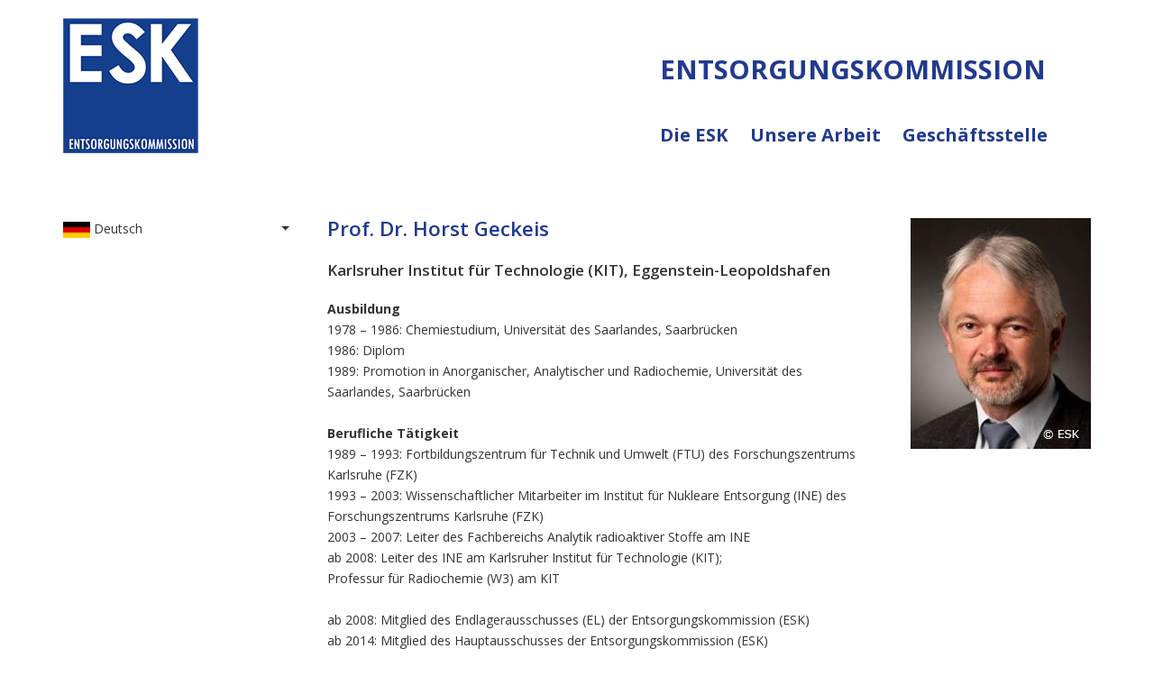

--- FILE ---
content_type: text/html; charset=UTF-8
request_url: https://www.entsorgungskommission.de/de/Geckeis
body_size: 4473
content:
<!DOCTYPE html>
<html lang="de" dir="ltr" prefix="content: http://purl.org/rss/1.0/modules/content/  dc: http://purl.org/dc/terms/  foaf: http://xmlns.com/foaf/0.1/  og: http://ogp.me/ns#  rdfs: http://www.w3.org/2000/01/rdf-schema#  schema: http://schema.org/  sioc: http://rdfs.org/sioc/ns#  sioct: http://rdfs.org/sioc/types#  skos: http://www.w3.org/2004/02/skos/core#  xsd: http://www.w3.org/2001/XMLSchema# ">
  <head>
    <meta charset="utf-8" />
<meta name="Generator" content="Drupal 9 (https://www.drupal.org)" />
<meta name="MobileOptimized" content="width" />
<meta name="HandheldFriendly" content="true" />
<meta name="viewport" content="width=device-width, initial-scale=1.0" />
<link rel="icon" href="/sites/default/files/favicon.ico" type="image/vnd.microsoft.icon" />
<link rel="alternate" hreflang="de" href="https://www.entsorgungskommission.de/de/Geckeis" />
<link rel="alternate" hreflang="en" href="https://www.entsorgungskommission.de/en/Geckeis" />
<link rel="canonical" href="https://www.entsorgungskommission.de/de/Geckeis" />
<link rel="shortlink" href="https://www.entsorgungskommission.de/de/node/25" />

    <title>Prof. Dr. Horst Geckeis | ENTSORGUNGSKOMMISSION</title>
    <link rel="stylesheet" media="all" href="/core/modules/system/css/components/ajax-progress.module.css?t8gcj1" />
<link rel="stylesheet" media="all" href="/core/modules/system/css/components/align.module.css?t8gcj1" />
<link rel="stylesheet" media="all" href="/core/modules/system/css/components/autocomplete-loading.module.css?t8gcj1" />
<link rel="stylesheet" media="all" href="/core/modules/system/css/components/fieldgroup.module.css?t8gcj1" />
<link rel="stylesheet" media="all" href="/core/modules/system/css/components/container-inline.module.css?t8gcj1" />
<link rel="stylesheet" media="all" href="/core/modules/system/css/components/clearfix.module.css?t8gcj1" />
<link rel="stylesheet" media="all" href="/core/modules/system/css/components/details.module.css?t8gcj1" />
<link rel="stylesheet" media="all" href="/core/modules/system/css/components/hidden.module.css?t8gcj1" />
<link rel="stylesheet" media="all" href="/core/modules/system/css/components/item-list.module.css?t8gcj1" />
<link rel="stylesheet" media="all" href="/core/modules/system/css/components/js.module.css?t8gcj1" />
<link rel="stylesheet" media="all" href="/core/modules/system/css/components/nowrap.module.css?t8gcj1" />
<link rel="stylesheet" media="all" href="/core/modules/system/css/components/position-container.module.css?t8gcj1" />
<link rel="stylesheet" media="all" href="/core/modules/system/css/components/progress.module.css?t8gcj1" />
<link rel="stylesheet" media="all" href="/core/modules/system/css/components/reset-appearance.module.css?t8gcj1" />
<link rel="stylesheet" media="all" href="/core/modules/system/css/components/resize.module.css?t8gcj1" />
<link rel="stylesheet" media="all" href="/core/modules/system/css/components/sticky-header.module.css?t8gcj1" />
<link rel="stylesheet" media="all" href="/core/modules/system/css/components/system-status-counter.css?t8gcj1" />
<link rel="stylesheet" media="all" href="/core/modules/system/css/components/system-status-report-counters.css?t8gcj1" />
<link rel="stylesheet" media="all" href="/core/modules/system/css/components/system-status-report-general-info.css?t8gcj1" />
<link rel="stylesheet" media="all" href="/core/modules/system/css/components/tabledrag.module.css?t8gcj1" />
<link rel="stylesheet" media="all" href="/core/modules/system/css/components/tablesort.module.css?t8gcj1" />
<link rel="stylesheet" media="all" href="/core/modules/system/css/components/tree-child.module.css?t8gcj1" />
<link rel="stylesheet" media="all" href="/core/misc/dropbutton/dropbutton.css?t8gcj1" />
<link rel="stylesheet" media="all" href="/modules/contrib/ckeditor_accordion/css/ckeditor-accordion.css?t8gcj1" />
<link rel="stylesheet" media="all" href="/core/modules/layout_builder/layouts/twocol_section/twocol_section.css?t8gcj1" />
<link rel="stylesheet" media="all" href="/core/modules/layout_discovery/layouts/onecol/onecol.css?t8gcj1" />
<link rel="stylesheet" media="all" href="/core/themes/classy/css/components/node.css?t8gcj1" />
<link rel="stylesheet" media="all" href="/themes/contrib/drupal8_zymphonies_theme/includes/bootstrap/css/bootstrap.min.css?t8gcj1" />
<link rel="stylesheet" media="all" href="/themes/contrib/drupal8_zymphonies_theme/includes/fontawesome/css/fontawesome-all.css?t8gcj1" />
<link rel="stylesheet" media="all" href="/themes/contrib/drupal8_zymphonies_theme/includes/flexslider/css/flexslider.css?t8gcj1" />
<link rel="stylesheet" media="all" href="/themes/contrib/drupal8_zymphonies_theme/includes/smartmenus/sm-core-css.css?t8gcj1" />
<link rel="stylesheet" media="all" href="/themes/contrib/drupal8_zymphonies_theme/css/base.css?t8gcj1" />
<link rel="stylesheet" media="all" href="/themes/contrib/drupal8_zymphonies_theme/css/custom-style.css?t8gcj1" />
<link rel="stylesheet" media="all" href="/themes/contrib/drupal8_zymphonies_theme/css/custom-media.css?t8gcj1" />
<link rel="stylesheet" media="all" href="/sites/default/files/css_editor/drupal8_zymphonies_theme.css?t8gcj1" />

    
  </head>
  <body class="path-node page-node-type-mitglied">
    <a href="#main-content" class="visually-hidden focusable skip-link">
      Direkt zum Inhalt
    </a>
    
      <div class="dialog-off-canvas-main-canvas" data-off-canvas-main-canvas>
    

<!-- Header and Navbar -->
<header class="main-header">
  <nav class="navbar navbar-default" role="navigation">
    <div class="container">
      <div class="row">
      <div class="navbar-header col-md-3">
        <button type="button" class="navbar-toggle" data-toggle="collapse" data-target="#main-navigation">
          <span class="sr-only">Toggle navigation</span>
          <span class="icon-bar"></span>
          <span class="icon-bar"></span>
          <span class="icon-bar"></span>
        </button>
                    <div class="region region-header">
    <div id="block-drupal8-zymphonies-theme-branding" class="site-branding block block-system block-system-branding-block">
  
    
        <div class="brand logo">
      <a href="/de" title="Startseite" rel="home" class="site-branding__logo">
        <img src="/sites/default/files/ESK_Logo_blau_web_1.png" alt="Startseite" />
      </a>
    </div>
        <div class="brand site-name">
              <div class="site-branding__name">
          <a href="/de" title="Startseite" rel="home">ENTSORGUNGSKOMMISSION</a>
        </div>
                </div>
  </div>

  </div>

              </div>

      <!-- Navigation -->
      <div class="col-md-9">
                    <div class="region region-primary-menu">
    <div id="block-sitename" class="block block-block-content block-block-contentaf023e21-2b34-4063-b735-f075cc9209a4">
  
    
        <div class="layout layout--onecol">
    <div  class="layout__region layout__region--content">
      <div class="block block-layout-builder block-field-blockblock-contentbasicbody">
  
    
      
            <div><h1> </h1>
<div class="sitename">ENTSORGUNGSKOMMISSION</div>
<p> </p>
</div>
      
  </div>

    </div>
  </div>

  </div>
<nav role="navigation" aria-labelledby="block-drupal8-zymphonies-theme-main-menu-menu" id="block-drupal8-zymphonies-theme-main-menu">
            
  <h2 class="visually-hidden" id="block-drupal8-zymphonies-theme-main-menu-menu">Main navigation</h2>
  

        
              <ul class="sm menu-base-theme" id="main-menu"  class="menu nav navbar-nav">
                      <li>
        <a href="/de/esk" data-target="#" data-toggle="dropdown">Die ESK</a>
                                  <ul>
                      <li>
        <a href="/de/ausschuss" data-drupal-link-system-path="node/12">Ausschüsse</a>
                  </li>
                  <li>
        <a href="/de/satzung-esk" data-drupal-link-system-path="node/11">Satzung</a>
                  </li>
        </ul>
  
            </li>
                  <li>
        <a href="/de/unsere_arbeit" data-target="#" data-toggle="dropdown">Unsere Arbeit</a>
                                  <ul>
                      <li>
        <a href="/de/tagesordnungen" data-drupal-link-system-path="node/4445">Tagesordnungen ESK</a>
                                  <ul>
                      <li>
        <a href="/de/TO_AZ" data-drupal-link-system-path="node/4446">TOs AZ</a>
                  </li>
                  <li>
        <a href="/de/TO_EL" data-drupal-link-system-path="node/4447">TOs EL</a>
                  </li>
                  <li>
        <a href="/de/TO_ST" data-drupal-link-system-path="node/4448">TOs ST</a>
                  </li>
        </ul>
  
            </li>
                  <li>
        <a href="/de/beratungsergebnisse" data-drupal-link-system-path="node/59">Beratungsergebnisse</a>
                  </li>
                  <li>
        <a href="/de/internationale-zusammenarbeit" data-drupal-link-system-path="node/9">Internationale Zusammenarbeit</a>
                  </li>
                  <li>
        <a href="/de/dokumente-zur-information" data-drupal-link-system-path="node/8">Dokumente zur Information</a>
                  </li>
                  <li>
        <a href="/de/Links" data-drupal-link-system-path="node/10">Links</a>
                  </li>
        </ul>
  
            </li>
                  <li>
        <a href="/de/geschaeftsstelle" data-drupal-link-system-path="node/13">Geschäftsstelle</a>
                  </li>
        </ul>
  


  </nav>

  </div>

              
      </div>
      <!--End Navigation -->

      </div>
    </div>
  </nav>

  
</header>
<!--End Header & Navbar -->


<!--Highlighted-->
  <!--End Highlighted-->


<!-- Start Top Widget -->
<!--End Top Widget -->


<!-- Page Title -->
<!-- End Page Title -- >


<!-- layout -->
<div id="wrapper">
  <!-- start: Container -->
  <div class="container">
    
    <!--Content top-->
          <!--End Content top-->
    
    <!--start:content -->
    <div class="row">
      <div class="col-md-12"></div>
    </div>

    <div class="row layout">
      <!--- Start Left SideBar -->
              <div class="sidebar" >
          <div class = col-md-3 >
              <div class="region region-sidebar-first">
    <div id="block-dropdownlanguage" class="block block-dropdown-language block-dropdown-languagelanguage-interface">
  
    
        <div class="dropbutton-wrapper"><div class="dropbutton-widget"><ul class="dropdown-language-item dropbutton"><li class="de"><span class="language-link active-language"><img class="language-icon" src="/modules/contrib/languageicons/flags/de.png" width="16" height="12" alt="Deutsch" title="Deutsch" loading="lazy" typeof="foaf:Image" />
 Deutsch
</span></li><li class="en"><a href="/en/Geckeis" class="language-link" hreflang="en"><img class="language-icon" src="/modules/contrib/languageicons/flags/en.png" width="16" height="12" alt="Englisch" title="Englisch" loading="lazy" typeof="foaf:Image" />
 Englisch
</a></li></ul></div></div>
  </div>

  </div>

          </div>
        </div>
            <!---End Right SideBar -->

      <!--- Start content -->
              <div class="content_layout">
          <div class=col-md-9 >
              <div class="region region-content">
    <div data-drupal-messages-fallback class="hidden"></div><div id="block-drupal8-zymphonies-theme-content" class="block block-system block-system-main-block">
  
    
      
<article data-history-node-id="25" role="article" about="/de/Geckeis" class="node node--type-mitglied node--view-mode-full">

  
    

  
  <div class="node__content">
      <div class="layout layout--twocol-section layout--twocol-section--75-25">

          <div  class="layout__region layout__region--first">
        <div class="block block-layout-builder block-field-blocknodemitgliedtitle">
  
    
      
<span class="h2">Prof. Dr. Horst Geckeis</span>

  </div>
<div class="block block-layout-builder block-field-blocknodemitgliedfield-institution">
  
    
      
            <div class="memberinst">Karlsruher Institut für Technologie (KIT), Eggenstein-Leopoldshafen </div>
      
  </div>
<div class="block block-layout-builder block-field-blocknodemitgliedbody">
  
    
      
            <div><p><strong>Ausbildung</strong><br />
1978 – 1986: Chemiestudium, Universität des Saarlandes, Saarbrücken<br />
1986: Diplom<br />
1989: Promotion in Anorganischer, Analytischer und Radiochemie, Universität des<br />
Saarlandes, Saarbrücken<br /><br /><strong>Berufliche Tätigkeit</strong><br />
1989 – 1993: Fortbildungszentrum für Technik und Umwelt (FTU) des Forschungszentrums<br />
Karlsruhe (FZK)<br />
1993 – 2003: Wissenschaftlicher Mitarbeiter im Institut für Nukleare Entsorgung (INE) des Forschungszentrums Karlsruhe (FZK)<br />
2003 – 2007: Leiter des Fachbereichs Analytik radioaktiver Stoffe am INE<br />
ab 2008: Leiter des INE am Karlsruher Institut für Technologie (KIT);<br />
Professur für Radiochemie (W3) am KIT<br /><br />
ab 2008: Mitglied des Endlagerausschusses (EL) der Entsorgungskommission (ESK)<br />
ab 2014: Mitglied des Hauptausschusses der Entsorgungskommission (ESK) <br />
2011 – 2014: Vorsitzender der Fachgruppe Nuklearchemie der Gesellschaft Deutscher Chemiker (GDCH)<br />
2013 – 2019: Vorsitzender der Deutschen Arbeitsgemeinschaft Endlagerforschung (DAEF)<br /><br /><br /><br /><strong>Forschungsschwerpunkte</strong><br />
Aquatische Chemie langlebiger Radionuklide; Verhalten von radioaktiven Abfallformen in Endlagersystemen; Speziation und Analytik von Radionukliden</p></div>
      
  </div>

      </div>
    
          <div  class="layout__region layout__region--second">
        <div class="block block-layout-builder block-field-blocknodemitgliedfield-profilbild">
  
    
      
            <div class="profilepic">  <img loading="lazy" src="/sites/default/files/styles/watermark/public/member/Prof_Geckeis.jpg?itok=9mboEK3m" width="200" height="256" alt="Prof. Dr. Horst Geckeis" typeof="foaf:Image" />


</div>
      
  </div>

      </div>
    
  </div>

  </div>

</article>

  </div>

  </div>

          </div>
        </div>
            <!---End content -->

      <!--- Start Right SideBar -->
            <!---End Right SideBar -->
      
    </div>
    <!--End Content -->

    <!--Start Content Bottom-->
        <!--End Content Bottom-->
  </div>
</div>
<!-- End layout -->


<!-- Start Middle Widget -->
<!--End Top Widget -->


<!-- Start bottom -->
<!--End Bottom -->


<!-- start: Footer -->
  <div class="footerwidget">
    <div class="container">
      
      <div class="row">
        
        <!-- Start Footer First Region -->
        <div class = col-md-12>
                        <div class="region region-footer-first">
    <nav role="navigation" aria-labelledby="block-drupal8-zymphonies-theme-footer-menu" id="block-drupal8-zymphonies-theme-footer">
            
  <h2 class="visually-hidden" id="block-drupal8-zymphonies-theme-footer-menu">Footer menu</h2>
  

        
              <ul class="menu">
                    <li class="menu-item">
        <a href="/de/Impressum" data-drupal-link-system-path="node/4454">Impressum</a>
              </li>
                <li class="menu-item">
        <a href="/de/datenschutz" data-drupal-link-system-path="node/70">Datenschutz</a>
              </li>
        </ul>
  


  </nav>

  </div>

                  </div>
        <!-- End Footer First Region -->

        <!-- Start Footer Second Region -->
        <div class = col-md-12>
                  </div>
        <!-- End Footer Second Region -->

        <!-- Start Footer third Region -->
        <div class = >
                  </div>
        <!-- End Footer Third Region -->
      </div>
    </div>
  </div>
<!--End Footer -->


<!-- Start Footer Menu -->
<!-- End Footer Menu -->


<div class="copyright">
  <div class="container">
    <div class="row">

      <!-- Copyright -->
      <div class="col-sm-6 col-md-6">
                
          <p>Copyright· All rights reserved</p>        
              </div>
      <!-- End Copyright -->

      <!-- Credit link -->
            <!-- End Credit link -->
      
    </div>
  </div>
</div>


<!-- Google map -->
<!-- End Google map -->
  </div>

    
    <script type="application/json" data-drupal-selector="drupal-settings-json">{"path":{"baseUrl":"\/","scriptPath":null,"pathPrefix":"de\/","currentPath":"node\/25","currentPathIsAdmin":false,"isFront":false,"currentLanguage":"de"},"pluralDelimiter":"\u0003","suppressDeprecationErrors":true,"ajaxPageState":{"libraries":"ckeditor_accordion\/accordion_style,classy\/node,core\/drupal.dropbutton,drupal8_zymphonies_theme\/bootstrap,drupal8_zymphonies_theme\/css_editor,drupal8_zymphonies_theme\/flexslider,drupal8_zymphonies_theme\/fontawesome,drupal8_zymphonies_theme\/global-components,drupal8_zymphonies_theme\/smartmenus,layout_builder\/twocol_section,layout_discovery\/onecol,system\/base","theme":"drupal8_zymphonies_theme","theme_token":null},"ajaxTrustedUrl":[],"ckeditorAccordion":{"accordionStyle":{"collapseAll":1,"keepRowsOpen":0}},"user":{"uid":0,"permissionsHash":"3d2a9a267d307ebc69d91a1d5ea4b69a9fd68d2a814ed34a8b55fe5e9cdc1d36"}}</script>
<script src="/core/assets/vendor/jquery/jquery.min.js?v=3.6.3"></script>
<script src="/core/misc/polyfills/nodelist.foreach.js?v=9.5.11"></script>
<script src="/core/misc/polyfills/element.matches.js?v=9.5.11"></script>
<script src="/core/misc/polyfills/object.assign.js?v=9.5.11"></script>
<script src="/core/assets/vendor/css-escape/css.escape.js?v=1.5.1"></script>
<script src="/core/assets/vendor/es6-promise/es6-promise.auto.min.js?v=4.2.8"></script>
<script src="/core/assets/vendor/once/once.min.js?v=1.0.1"></script>
<script src="/core/assets/vendor/jquery-once/jquery.once.min.js?v=2.2.3"></script>
<script src="/sites/default/files/languages/de_ynLT3Iwd3Q5x8XCMcvVXGRMApBTLeshj3bQ55QrguHo.js?t8gcj1"></script>
<script src="/core/misc/drupalSettingsLoader.js?v=9.5.11"></script>
<script src="/core/misc/drupal.js?v=9.5.11"></script>
<script src="/core/misc/drupal.init.js?v=9.5.11"></script>
<script src="/core/assets/vendor/tabbable/index.umd.min.js?v=5.3.3"></script>
<script src="/core/misc/progress.js?v=9.5.11"></script>
<script src="/core/misc/jquery.once.bc.js?v=9.5.11"></script>
<script src="/core/assets/vendor/loadjs/loadjs.min.js?v=4.2.0"></script>
<script src="/core/misc/ajax.js?v=9.5.11"></script>
<script src="/themes/contrib/drupal8_zymphonies_theme/includes/bootstrap/js/bootstrap.min.js?v=1.x"></script>
<script src="/themes/contrib/drupal8_zymphonies_theme/includes/flexslider/js/jquery.flexslider-min.js?v=1.x"></script>
<script src="/themes/contrib/drupal8_zymphonies_theme/includes/smartmenus/jquery.smartmenus.min.js?v=1.x"></script>
<script src="/themes/contrib/drupal8_zymphonies_theme/js/custom.js?t8gcj1"></script>
<script src="/modules/contrib/ckeditor_accordion/js/ckeditor-accordion.js?v=1.x"></script>
<script src="/core/misc/dropbutton/dropbutton.js?v=9.5.11"></script>

  </body>
</html>


--- FILE ---
content_type: text/css
request_url: https://www.entsorgungskommission.de/themes/contrib/drupal8_zymphonies_theme/css/custom-style.css?t8gcj1
body_size: 2369
content:
@import url('https://fonts.googleapis.com/css?family=Open+Sans:300,300i,400,400i,600,600i,700,700i');

/*Header*/

body{
  font-family: 'Open Sans', sans-serif;
  font-size: 14px;
  line-height: 170%;
  color: #333;
  overflow-x: hidden;
}

p{ margin: 0 0 10px 0; }

.h1, .h2, .h3, h1, h2, h3 {
  font-weight: 500;
  margin: 10px 0;
}

h1, .h1{ font-size: 1.8em; color: #213a8f; font-weight: 800; }

h2, .h2{ font-size: 1.6em; color: #213a8f; font-weight:600; margin-top: 30px;}

h3, .h3{ font-size: 1.4em; color: #000; }

h4, .h4{ font-size: 1.2em; color: #000; }

img{ max-width: 100%; height: auto; }

a{
  color: #213a8f;
}

a:hover{
  color: #213a8f;
}

ul.links.inline{
  padding: 0;
}

ul.links.inline li{
  list-style: none;
}

.block{
  margin-bottom: 20px;
}

.main-header{
  background: none;
  color: #213a8f;
  padding: 10px 0;
  margin-bottom: 20px;
  background-size: cover;
  position: relative;
}

.main-header:after{
  content: "";
  position: absolute;
  top: 0;
  left: 0;
  right: 0;
  bottom: 0;
  
}

.main-header nav{
  background: white;
  border: 0;
  margin: 0;
  position: relative;
  z-index: 2;
}

.main-header .region{
  position: relative;
  z-index: 2;
}

/*region header*/

.site-branding{
  margin: 0;
}

.brand.logo{
  margin: 10px 5px 10px 0;
}

.region-header .brand{
  display: inline-block;
  vertical-align: middle;
  line-height: 100%;
}

.site-name a{
  font-size: 26px;
  color: #fff;
}

/*Banner*/

.welcome-banner-text{
  text-align: center;
  line-height: 160%;
  max-width: 600px;
  padding: 90px 0;
}

.welcome-banner-text h2{
  font-size: 30px;
  font-weight: bold;
  color: #fff;
}

/*top widget*/

.topwidget{
  text-align: center;
  padding: 50px 0;
}

.topwidget .fa{
  font-size: 60px;
  background: #4D4F4A;
  width: 120px;
  height: 120px;
  padding: 32px;
  border-radius: 50%;
  color: #fff;
  margin-bottom: 20px;
}

.topwidget .fa span{
  display: none;
}

/*footerwidget*/

.footerwidget{
  background: #213a8f;
  color: #fff;
  padding: 10px 0;
}

.footerwidget img.left{
  float: left;
  margin: 10px 10px 0 0;
}

.copyright{
  background: #000;
  font-size: 10px;
  color: #999;
}

.copyright p{
  margin: 13px 0;
}

.footerwidget h2,
.footerwidget .h2{
  color: #FFF;
}

/*bottom-widgets*/

.bottom-widgets{
  text-align: center;
  background: #FBFBFB;
  padding: 10px 0;
}

.bottom-widgets .region{
  padding: 10px;
  background: #f1f1f1;
}

/*Footer menu*/

.footer-menu{
  margin: 0;
  border: 0;
  background: #eee;
  color: #fff;
}

.footer-menu ul{
  margin: 10px 0;
  padding: 0;
}

.footer-menu nav li{
  display: inline-block;
}

.footer-menu nav li a{
  display: inline;
  padding: 4px 20px 4px 0;
	color: #fff;
	list-style: none;
}

.google_map p,
.google_map .block{
  margin: 0;
}

.google_map iframe{
  display: block;
}

/*Credit link*/

.credit-link{
  text-align: left;
}

/*SOCIAL MEDIA*/

.social-media{
  margin: 10px 0;
  overflow: hidden;
  float: left;
}

.social-media a {
  width: 30px;
  height: 30px;
  color: #fff;
  float: left;
  margin: 0 10px 0 0;
  text-align: center;
  background: #3262b9;
  font-size: 14px;
  line-height: 220%;
}

.social-media a.google-plus{
  background: #de2020;
}

.social-media a.twitter{
  background: #29C5F6;
}

.social-media a.linkedin{
  background: #069;
}

.social-media a.pinterest{
  background: #C61118;
}

.social-media a.rss{
  background: #FF6D00;
}

.social-media a:hover{
  opacity: .6;
}

/*FORM*/

input, button, select, textarea{
  padding: 0.1em;
  border: 1px solid #C7C7C7;
}

.contact-message-form label{
  display: block;
}

.btn, 
input[type="submit"]{
  background: #213a8f;
  color: #fff;
  border: 0;
  padding: 13px;
  line-height: 100%;
  height: 42px;
}

.btn:hover, 
input[type="submit"]:hover{
  background: #cae1ff;}

/*FRONT PAGE*/

.path-frontpage .content_layout {
  text-align: left;
}

.path-frontpage .feed-icon{
  display: none;
}

/*MENU*/

.navbar-default .navbar-toggle{
  background: #fff;
  margin-right: 0;
}

nav h2{
  display: none;
}

.menu-base-theme,
.menu-base-theme a, 
.menu-base-theme a:hover, 
.menu-base-theme a:focus, 
.menu-base-theme a:active, 
.menu-base-theme a.highlighted{
  background: none;
color: #213a8f;
font-size: 1.2em;
font-weight: 700;
padding: 0px 24px 25px 0px;
}

.menu-base-theme li a{
  background: #FBFBFB
}

.main-menu {
  position: relative;
  z-index: 9999;
}

.region-primary-menu{
  display: none;
  background: #fff;
  border-radius: 3px;
  width: 100%;
  margin-top: 10px;
align: right;
}

.menu-base-theme a{
  border-bottom: 1px solid #EEF0F7;
}

.menu-base-theme a span.sub-arrow{
  color: #999;
  font-size: 22px;
  padding: 5px;
  border-radius: 2px;
  border: 1px solid #DCDCDC;
  background: #EFEFEF;
} 

.navbar-toggle{
  z-index: 999;
}

/*breadcrumb*/

.breadcrumb{
  background: none;
  padding: 0;
  margin: 0;
  border-bottom: 1px solid #eee;
}

.breadcrumb ul{
  padding: 0;
}

.breadcrumb ul li{
  display: inline-block;
}

/*search form*/

#search-block-form{
  display: table;
  width: 100%;
}

#search-block-form .form-item,
#search-block-form .form-actions{
  display: table-cell;
  vertical-align: top;
}

#search-block-form input{
  width: 100%;
}

/*Demo typography*/

.bd-example {
  position: relative;
  padding: 20px;
  border: 2px solid #f7f7f9;
}

.highlight{
  padding: 20px;
  background-color: #213a8f;
}

.highlight pre{
  border: 0;
  background: #213a8f;
}

.bd-example-type .table tr:first-child td {
  border-top: 0;
}

.bd-example-type h1, 
.bd-example-type h2, 
.bd-example-type h3, 
.bd-example-type h4, 
.bd-example-type h5, 
.bd-example-type h6 {
  margin: 0;
}

.bd-example-type .table td {
  padding: 15px 0;
  border-color: #eee;
}

/*Contact form*/

.path-contact{}

.contact-message-feedback-form{
  max-width: 650px;
  margin: 0 auto;
  border: 1px solid #D8D8D8;
  padding: 10px 30px;
  background: #F5F5F4;
}

.contact-message-feedback-form .form-text,
.contact-message-feedback-form .form-email,
.contact-message-feedback-form .form-textarea{
  width: 100%;
}

/*user-login-form*/

.user-login-form,
.user-form,
.user-pass{
  max-width: 650px;
  margin: 40px auto;
  border: 1px solid #ddd;
  padding: 10px 30px;
  background: #FBFBFB;
}

.user-login-form .form-text,
.user-login-form .form-email,
.user-form .form-text,
.user-form .form-email,
.user-pass .form-text{
  width: 100%;
}

.form-composite > .fieldset-wrapper > .description, 
.form-item .description {
  font-size: 11px;
  color: #999;
  font-style: italic;
}

/*Maintainance*/

.maintenance-page{
  background: url(../images/maintenance-bg.png) #66CBFF center no-repeat;
  color: #fff;
  text-align: center;
  padding-top: 220px;
  padding-bottom: 100px;
  font-size: 18px;
  color: #000;
}

.maintenance-msg {
  margin: 20px 0;
  background: rgba(242, 244, 207, 0.88);
  padding: 20px 30px;
  display: inline-block;
  color: #404040;
  border: 1px solid #fff;
  box-shadow: 5px 5px 0px #FFFFFF;
  font-size: 14px;
}

.maintenance-msg h1{
  text-transform: uppercase;
  font-weight: bold;
}

.maintenance-page .brand,
.maintenance-page .name-and-slogan{
  display: inline-block;
  vertical-align: middle;
}

.maintenance-page .site-name a{
  color: #404040;
}

.maintenance-page .site-slogan,
.maintenance-page .name-and-slogan{
  display: none;
}


/*Comment*/

.comment-wrap{
  overflow: hidden;
  margin-bottom: 20px;
  padding-bottom: 20px;
  border-bottom: 1px solid #F5F5F5;
}

.comment-wrap .author-details{
  float: left;
  width: 20%;
}

.comment-wrap .author-comments{
  padding-left: 5px;
  float: left;
  width: 80%;
}

.comment-submitted{
  padding: 5px 10px;
  border: 1px solid #eee;
  font-size: 12px;
  margin-bottom: 5px;
  display: block;
}

.comment-wrap .author-comments h3{
  margin-top: 10px;
}

.comment-wrap .author-comments p{
  margin-bottom: 10px;
}

/*links inline*/

ul.links.inline li{
  display: inline-block;
  padding-right: 10px;
}

/*profile*/

.profile > div{
  padding-right: 5px;
  display: inline-block;
  vertical-align: top;
}

.profile h4.label{
  color: #333;
  display: block;
  text-align: left;
  margin-bottom: 5px;
}

.flexslider{
  z-index: 1;
  margin-top: 10px;
}

.flexslider .slides > li{
  position: relative;
}

.slider-caption{
  display: none;
  position: absolute;
  z-index: 99;
  width: 100%;
  background: #fff;
  left: 10px;
  bottom: 10px;
  padding: 20px;
}

.slider-caption .slider-title{
  color: #000;
  margin-top: 0;
}

.flex-direction-nav a{
  padding: 10px;
  color: #000;
}

.flex-direction-nav a:before{
  color: #000;
}

.flex-control-paging li a.flex-active{
  background: #fff;
}


--- FILE ---
content_type: text/css
request_url: https://www.entsorgungskommission.de/sites/default/files/css_editor/drupal8_zymphonies_theme.css?t8gcj1
body_size: 913
content:
h1 {line-height: 120%;}
h2 {margin: 30px 0 20px 0;}
h3 {margin: 30px 0 5px 0;
font-weight: 600;
font-size: 1.3em;}
a {font-weight: 600;}
.link-to a{
font-weight: 700;
font-size: 1em;
float: right;
margin-top: 15px;}
figcaption{
  font-size: 0.8em}

.sitename { font-size: 2.1em; color: #213a8f; font-weight: 800;line-height: 120%; }

/*Language switch*/
form#lang_dropdown_form_lang-dropdown-form{
  float: right;
  width: 20px;
}
/*Menu overlapping*/
.topwidget div{
  position: relative;
  z-index: 1;
}

.topwidget{
  
  padding: 20px 0;
  margin-bottom: 20px;
  background-color: #213a8f;
  }
.topwidget div{
  background-color: white;
 margin-top: 10px;
   }

/*Slider*/
.slider-title,
.slider-title a{
  color: black;
	  font-size: 1.3em;
font-weight: 700;
font-style: italic;
  line-height: 120%;
}
.slider-type,
.slider-type a{
  font-size: 1em;
line-height: 300%;
}
.views_slideshow_cycle_slide {
  min-width: 100% !important;
  width: 100% !important;
  }


img{ max-width: 100%; height: auto; }
.align-right{margin: 10px 0 0 15px;}
.align-left{margin: 10px 15px 0 0;}


/*Mitglied*/
.memberinst {
font-size: 1.2em;
font-weight: 600;}
.profilepic {float: right;}

/*View Tabellen*/
table {width: 95%;
border-collapse: collapse;}

td {vertical-align: top;
padding: 5px 30px 5px 5px;
border: none;}

tr:nth-child(even) {background: #cae1ff;}


/*Submenu Farben*/
.menu-base-theme ul a, .menu-base-theme ul a:hover, .menu-base-theme ul a:focus, .menu-base-theme ul a:active, .menu-base-theme ul a.highlighted {
    border: 0 !important;
    padding: 9px 23px;    
   color: #213a8f;}
.menu-base-theme ul a:hover, .menu-base-theme ul a:focus, .menu-base-theme ul a:active, .menu-base-theme ul a.highlighted {
    background: #213a8f;
    color: white;
  }
input, button, select, textarea{
  padding: 0.1em;
  border: 1px solid #C7C7C7;
}
.language-icon {
  width: 30px;
}
/*Block Highlight Startseite*/
.highlight-title{
   color: #213a8f;
margin: 0 0 0.25em 0;
font-size: 20px; 
  line-height: 120%;
  font-weight: bold;}
.highlight-pic{
  float: right;}
.highlight-intro{
  font-family: 'calibri', sans-Serif;
  color: #3c3c3c;
margin: 0 0 0 0;
font-size: 0.9em;
  line-height: 160%;
  font-weight: normal;}

.highlight-link a{
font-family: 'calibri', sans-Serif;
  color: #fff;
  font-weight: bold;
background: #213a8f;
padding:2px 6px;
text-decoration: none;
border-radius: 5px;}

.view-row-highlight {
background: #d3d3d3;
padding: 10px;
margin: 15px 0 35px -15px;
}

/*Footer menu*/
.footerwidget {padding: 15px 0 20px 0;}

.footerwidget a,
.footerwidget ul li{
  background: #213a8f;
  padding: 0 0 0 10px;
  color: #fff;
  font-size: 1em;
  float: right;
  list-style: none;
  }